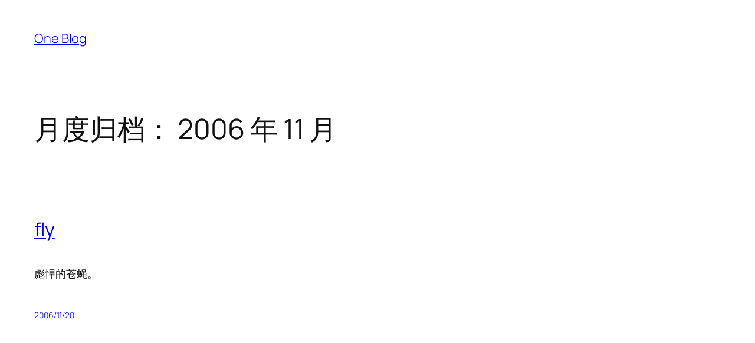

--- FILE ---
content_type: text/css; charset=utf-8
request_url: https://cdn.jsdelivr.net/wp/themes/twentytwentyfive/1.0/style.min.css?ver=1.4
body_size: -128
content:
/**
 * Minified by jsDelivr using clean-css v5.3.3.
 * Original file: /wp/themes/twentytwentyfive/1.0/style.css
 *
 * Do NOT use SRI with dynamically generated files! More information: https://www.jsdelivr.com/using-sri-with-dynamic-files
 */
a{text-decoration-thickness:1px!important;text-underline-offset:.1em}:where(.wp-site-blocks :focus){outline-width:2px;outline-style:solid}.wp-block-navigation .wp-block-navigation-submenu .wp-block-navigation-item:not(:last-child){margin-bottom:3px}.wp-block-navigation .wp-block-navigation-item .wp-block-navigation-item__content{outline-offset:4px}.wp-block-navigation .wp-block-navigation-item ul.wp-block-navigation__submenu-container .wp-block-navigation-item__content{outline-offset:0}blockquote,caption,figcaption,h1,h2,h3,h4,h5,h6,p{text-wrap:pretty}.more-link{display:block}
/*# sourceMappingURL=/sm/5372dcbb7c6d501eb6fac501b636b51a81d11ef7d2a2808c054f56f8f6f27c3f.map */